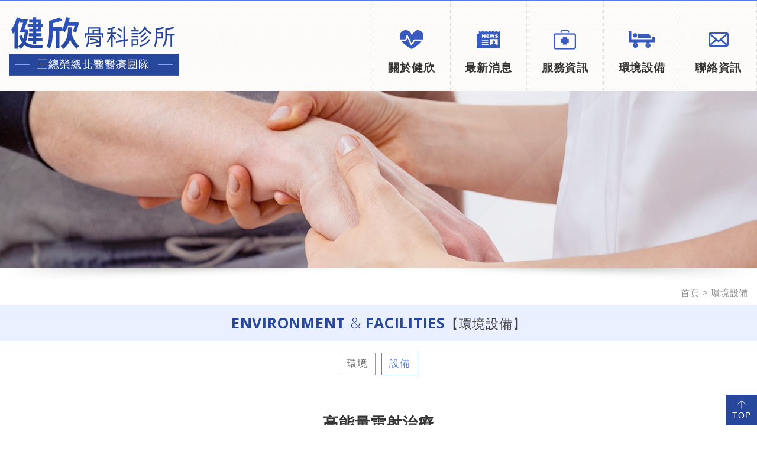

--- FILE ---
content_type: text/html; charset=utf-8
request_url: https://www.0226933211.com.tw/environment_detail_64.htm
body_size: 9871
content:


<!DOCTYPE html>

<!--[if IE 8]> <html lang="zh-Hant" class="ie8 no-js"> <![endif]-->

<!--[if IE 9]> <html lang="zh-Hant" class="ie9 no-js"> <![endif]-->

<!--[if !IE]><!--> <html lang="zh-Hant" class="no-js"> <!--<![endif]-->

<head>

    <meta charset="UTF-8">

	
<title>環境設備 :  高能量雷射治療 - 健欣骨科診所</title>
<meta name="keywords" content="" />
<meta name="description" content="健欣骨科位於於汐止中興路，有最寬敞的復健空間及醫學中心等級的檢查儀器，並由台北三總、榮總、北醫骨科醫師團隊親自為您診治。來健欣骨科不用去大醫院排隊，也有親切、快速、詳細並且有效的治療。" />

<meta http-equiv="X-UA-Compatible" content="IE=edge">
<meta name="viewport" content="width=device-width, initial-scale=1">


<meta property="og:url" content="https://www.0226933211.com.tw/environment_detail_64.htm" />

<meta property="og:title" content="環境設備 :  高能量雷射治療 - 健欣骨科診所" />

<meta property="og:description" content="健欣骨科位於於汐止中興路，有最寬敞的復健空間及醫學中心等級的檢查儀器，並由台北三總、榮總、北醫骨科醫師團隊親自為您診治。來健欣骨科不用去大醫院排隊，也有親切、快速、詳細並且有效的治療。">


<link rel="shortcut icon" href="https://www.0226933211.com.tw/favicon.ico" type="image/x-icon" />

<link rel="stylesheet" type="text/css" href="css/style.css">



<script src="scripts/jquery.js"></script>
<script src="scripts/jquery-migrate-1.2.1.min.js"></script>
<script src="scripts/jquery.scrollTo-2.1.1/jquery.scrollTo.min.js"></script>
<script src="scripts/modernizr.js"></script>

<script src="scripts/share.js"></script>
<!--<script src="scripts/scroll_fixed.js"></script>-->
<script src="scripts/menu_toggle.js"></script>

<!--[if lt IE 9]>
  <script src="https://oss.maxcdn.com/html5shiv/3.7.2/html5shiv.min.js"></script>
  <script src="https://oss.maxcdn.com/respond/1.4.2/respond.min.js"></script>
<![endif]-->





<!-- Global site tag (gtag.js) - Google Analytics -->
<script async src="https://www.googletagmanager.com/gtag/js?id=UA-160637738-25"></script>
<script>
  window.dataLayer = window.dataLayer || [];
  function gtag(){dataLayer.push(arguments);}
  gtag('js', new Date());

  gtag('config', 'UA-160637738-25');
</script>

    <link rel="stylesheet" type="text/css" href="scripts/slick-1.5.0/slick/slick.css">

    <script src="scripts/slick-1.5.0/slick/slick.js"></script>

    <link rel="stylesheet" type="text/css" href="scripts/fancyBox/source/jquery.fancybox.css">

    <script src="scripts/fancyBox/source/jquery.fancybox.pack.js"></script>

    <script>

        $(document).ready(function(){

            var slideTotal = $('.gallery .slider .item').length;

            $('.gallery-pager .total').text(slideTotal);

            $('.gallery .slider').slick({

                arrows: true,

                dots: false

            }).on('beforeChange', function(event, slick, currentSlide, nextSlide){

                $('.gallery-pager .current').text(nextSlide+1);

            });



            var galleryOption = {

                margin: 0,

                padding: 0,

                maxWidth: '100%',

                autoSize: false,

                fitToView: false,

                helpers : {

                    overlay : {

                        css : {

                            'background' : 'rgba(34,34,34,0.70)'

                        }

                    },

                }

            };

            $('.gallery .item a').fancybox(galleryOption);



            $('.gallery-control .btn.zoom').click(function() {

                $.fancybox($('.gallery .item.slick-active a').attr('href'), galleryOption);

                return false;

            });

        });

    </script>

    <link rel="stylesheet" type="text/css" href="css/environment.css">

</head>

<body itemscope itemtype="http://schema.org/WebPage">



<div class="wrapper">

    <header class="site-header" itemscope itemtype="http://schema.org/WPHeader">

        <div class="container">

    <div class="site-title"><a href="index.php" class="logo ibtn">健欣骨科診所</a></div>



    <a class="ibtn toggle-menu" href="#" title="主選單">MENU</a>



    <nav class="site-nav" itemscope itemtype="http://schema.org/SiteNavigationElement">

        <ul class="menu list-h">

            <li class="b1"><a href="about.php"><i class="icon"></i>關於健欣</a></li>

            <li class="b2"><a href="news.php"><i class="icon"></i>最新消息</a></li>

            <li class="b3"><a href="service.php"><i class="icon"></i>服務資訊</a></li>

            <li class="b4"><a href="environment.php"><i class="icon"></i>環境設備</a></li>

            <li class="b5"><a href="contact.php"><i class="icon"></i>聯絡資訊</a></li>

        </ul>

    </nav>

</div>
    </header>



    <div class="banner">
    <div class="container">
        <div class="item" style="background-image:url('upload/201711091744021.jpg');"></div>
    </div>
</div>



    <main itemprop="mainContentOfPage" class="site-main">

        <div class="main-top">

            <div class="container">

                <ol class="breadcrumb list-inline" itemscope itemtype="http://schema.org/BreadcrumbList">

                    <li itemprop="itemListElement" itemscope

                      itemtype="http://schema.org/ListItem">

                        <a itemprop="item" href="index.php">

                        <span itemprop="name">首頁</span></a>

                        <meta itemprop="position" content="1" />

                    </li>

                    <li itemprop="itemListElement" itemscope

                      itemtype="http://schema.org/ListItem">

                        <a itemprop="item" href="environment.php">

                        <span itemprop="name">環境設備</span></a>

                        <meta itemprop="position" content="2" />

                    </li>

                </ol>

                <div class="main-title"><b>ENVIRONMENT <span>&amp;</span> FACILITIES</b><small>【環境設備】</small></div>

            </div>

        </div>

        <div class="main-content">

            <div class="container">

                <nav class="content-nav">
    <ul class="list-inline">
            <li ><a href="environment_1.htm">環境</a></li>
            <li class="active"><a href="environment_2.htm">設備</a></li>
    
    </ul>
</nav>

                <section class="content">

                    <div class="environment-detail">

                        <h1 class="title" itemprop="headline">高能量雷射治療</h1>

                        <div class="gallery">

                        	
                        </div>



                        <article class="editor clearfix">

                            <img alt="" src="/upload/images/%E9%AB%98%E8%83%BD%E9%9B%B7%E5%B0%84.png" style="width: 447px; height: 938px;" /><br />
<br />
<br />
高能雷射為非侵入性、無副作用，是疼痛治療時怕痛病人的優先選擇，更是急性期止痛、短時間消除水腫、加速血管新生、加快組織再生的最新利器。<br />
<br />
⭐️雷射適應症⭐️<br />
<br />
1️⃣ 放鬆肌肉<br />
2️⃣ 放鬆痙攣肌肉<br />
3️⃣ 緩解肌肉疼痛<br />
4️⃣ 緩解關節僵硬<br />
5️⃣ 手術後修復<br />
7️⃣ 緩解關節炎疼痛<br />
8️⃣ 緩解扭傷、拉傷<br />
9️⃣ 緩解背部肌肉疼痛
                        </article>

                    </div>



                    <div class="btn-box">

                        <a href="javascript:history.back(-1)" class="btn back"><i class="fa fa-angle-left"></i> 回列表</a>

                    </div>

                </section>

            </div>

        </div>

    </main>



    <script type="text/javascript">
$( document ).ready(function() {
    $(".gotop").click(function(){
        $.scrollTo(0, 500);
        return false;
    });
});
</script>
<div class="floating">
    <a href="#" class="btn gotop" title="PAGE TOP"><i class="icon"></i> TOP</a>
</div>


    <footer class="site-footer" itemscope itemtype="http://schema.org/WPFooter">

        <div class="footer-top">

    <div class="container">

        <ul class="site-map list-inline">

            <li><a href="about.php">關於健欣</a></li>

            <li><a href="news.php">最新消息</a></li>

            <li><a href="service.php">服務資訊</a></li>

            <li><a href="environment.php">環境設備</a></li>

            <li><a href="contact.php">聯絡資訊</a></li>

            <li><a href="terms.php">使用條款</a></li>

            <li><a href="disclaimer.php">免責聲明</a></li>

            <li><a href="index.php">回首頁</a></li>

        </ul>

                <div class="qrcode">

            <img src='upload/202004081510412.png' alt="">

            <div class="txt">WEBSITE</div>

        </div>
        

        <ul class="share list-inline">

            <li><button class="btn facebook" onclick="shareToFacebook()" title="分享至Facebook"><i class="icon"></i>Facebook</button></li>

        </ul>

        <a href="https://www.facebook.com/%E6%B1%90%E6%AD%A2%E5%81%A5%E6%AC%A3%E9%AA%A8%E7%A7%91%E8%A8%BA%E6%89%80-112107000190966/?__tn__=%2Cd%2CP-R&eid=ARBTbGw1AHf20YRF4k36w6T3cn7DZmi-xxZ5st354kICWmh4Ue24c-XcHjGmBP_7OgE2ArBgHJQ4suQh" class="ibtn fanspage" target="_blank">facebook 粉絲團</a>

    </div>

</div>

<div class="footer-bottom">

    <div class="container">

        <span class="copyright" itemprop="copyrightHolder">
            Copyright © 健欣骨科診所 All Rights Reserved.        </span>

          │

        <span class="author" itemprop="author">

           網頁設計 ：新視野

        </span>

    </div>

</div>

    </footer>

</div>



</body>

</html>



--- FILE ---
content_type: text/css
request_url: https://www.0226933211.com.tw/css/style.css
body_size: 454
content:
@charset "utf-8";
@import url(https://fonts.googleapis.com/css?family=Open+Sans:400,300,700);

@import url(_reset.css);
@import url(_editor.css);
@import url(_editor_grid.css);
@import url(font-awesome-4.4.0/css/font-awesome.min.css);
@import url(_basic.css);
@import url(_icon.css);
@import url(_btn.css);

@import url(_site_header.css);
@import url(_site_nav.css);
@import url(_site_footer.css);
@import url(_site_main.css);
@import url(_banner.css);

@import url(_floating.css);
@import url(_breadcrumb.css);
@import url(_pagination.css);

@import url(_content_nav.css);

@import url(../system/css/editor.css);

--- FILE ---
content_type: text/css
request_url: https://www.0226933211.com.tw/css/environment.css
body_size: 3166
content:
.fancybox-close {
    background: url(../images/environment/lightbox_close.png) no-repeat;
    width: 40px;
    height: 40px;
    top: -45px;
    right: 0;
}
.environment-list {
    margin: 0 -10px;
}
.environment-list .item {
    width: 16.66%;
    padding: 0 10px;
}
.environment-list .item a {
    max-width: 220px;
    margin: 0 auto 32px;
}
.environment-list .pic {
    overflow: hidden;
    position: relative;
}
.environment-list .pic:before {
    content: "";
    display: block;
    background:rgba(39, 71, 156, 0.5) url(../images/environment/hover.png) no-repeat 50% 50%;
    position: absolute;
    top: 0;
    bottom: 0;
    left: 0;
    right: 0;
    opacity: 0;
    -webkit-transition: all .3s ease;
       -moz-transition: all .3s ease;
        -ms-transition: all .3s ease;
         -o-transition: all .3s ease;
            transition: all .3s ease;
}
.environment-list a:hover .pic:before {
    opacity: 1;
}
.environment-list .title {
    color: #333;
    font-size: 18px;
    font-weight: bold;
    text-align: center;
    white-space: nowrap;
    text-overflow: ellipsis;
    overflow: hidden;
    margin: 10px 0 0;
}
.environment-list a:hover .title {
    color: #27479c;
}

.environment-detail .title {
    text-align: center;
    color: #333;
    font-size: 26px;
    font-weight: bold;
    line-height: 1.5;
    margin-bottom: 32px;
}
.environment-detail {
    max-width: 820px;
    margin: 0 auto;
}
.gallery {
    margin-bottom: 30px;
}
.gallery .item a {
    display: block;
}
.gallery .slick-prev,
.gallery .slick-next {
    text-indent: -99999px;
    text-align: left;
    white-space: nowrap;
    overflow: hidden;
    border: 0;
    padding: 0;
    background: url(../images/environment/gallery_arrow.png) no-repeat;
    width: 44px;
    height: 72px;
    position: absolute;
    z-index: 10;
    top: 50%;
    margin-top: -36px;
}
.gallery .slick-prev { background-position:    0 0; left: 0; }
.gallery .slick-next { background-position: 100% 0; right: 0; }
.gallery .slick-prev:hover { background-position:    0 100%; }
.gallery .slick-next:hover { background-position: 100% 100%; }

.gallery-control {
    margin-top: 6px;
    position: relative;
    padding-right: 104px;
}
.gallery-pager {
    border: 1px solid #9D2734;
    line-height: 36px;
    height: 36px;
    padding: 0 15px;
    font-family: "Palatino Linotype", "Book Antiqua", Palatino, serif;
    font-size: 17px;
    letter-spacing: 5px;
}
.gallery-pager .current,
.gallery-pager i {
    font-size: 25px;
}
.gallery-control .btn.zoom {
    position: absolute;
    right: 0;
    top: 0;
    line-height: 38px;
    background: #9D2734;
    color: #fff;
    font-size: 17px;
    width: 104px;
}
.gallery-control .btn.zoom:hover {
    background: #666;
}
.gallery-control .btn.zoom .icon {
    background-image: url(../images/zoom.png);
    width: 25px;
    height: 25px;
    vertical-align: middle;
}

@media screen and (max-width: 1180px) {
    .environment-list .item {
        width: 25%;
    }
}
@media screen and (max-width: 830px) {
    .environment-list .item {
        width: 33.33%;
    }
}
@media screen and (max-width: 600px) {
    .environment-list .item {
        width: 50%;
    }
}
@media screen and (max-width: 420px) {
    .environment-list .item {
        width: auto;
        float: none;
    }
}

--- FILE ---
content_type: text/css
request_url: https://www.0226933211.com.tw/css/_editor_grid.css
body_size: 3492
content:
.editor .row,
.editor .col .row {
    margin: 0 -15px;
}
.editor .col .row {
    margin-bottom: -15px;
}
.editor .col,
.editor .col .row > .col {
    float: left;
    padding: 0 15px 30px;
}
.editor .s-gap,
.editor .col .s-gap {
    margin: 0 -3px;
}
.editor .s-gap > .col,
.editor .col .s-gap > .col {
    padding: 0 3px 6px;
}
.editor .m-gap,
.editor .col .m-gap {
    margin: 0 -7px;
}
.editor .m-gap > .col,
.editor .col .m-gap > .col {
    padding: 0 7px 14px;
}
.editor .no-gap,
.editor .col .no-gap {
    margin: 0;
}
.editor .no-gap > .col,
.editor .col .no-gap > .col {
    padding: 0;
}

.editor .grid1 > .col,
.editor .col .grid1 > .col {
    float: none;
}
.editor .grid2 > .col,
.editor .col .grid2 > .col {
    width: 50%;
}
.editor .grid3 > .col,
.editor .col .grid3 > .col {
    width: 33.33%;
}
.editor .grid4 > .col,
.editor .col .grid4 > .col {
    width: 25%;
}
.editor .grid5 > .col,
.editor .col .grid5 > .col {
    width: 20%;
}
.editor .grid6 > .col,
.editor .col .grid6 > .col {
    width: 16.66%;
}

.editor .grid2.w62-38 > .col:nth-child(1),
.editor .col .grid2.w62-38 > .col:nth-child(1) {
    width: 62%;
}
.editor .grid2.w62-38 > .col:nth-child(2),
.editor .col .grid2.w62-38 > .col:nth-child(2) {
    width: 38%;
}
.editor .grid2.w78-22 > .col:nth-child(1),
.editor .col .grid2.w78-22 > .col:nth-child(1) {
    width: 78%;
}
.editor .grid2.w78-22 > .col:nth-child(2),
.editor .col .grid2.w78-22 > .col:nth-child(2) {
    width: 22%;
}
.editor .col .grid2.w62-38 > .col:nth-child(1),
.editor .col .grid2.w62-38 > .col:nth-child(2),
.editor .col .grid2.w78-22 > .col:nth-child(1),
.editor .col .grid2.w78-22 > .col:nth-child(2) {
    float: left;
}

@media screen and (max-width: 1024px) {
    .editor .grid2.w78-22 > .col:nth-child(2) .col {
        float: left;
        width: 50%;
    }
    .editor .grid2 > .col,
    .editor .grid2.w62-38 > .col:nth-child(1),
    .editor .grid2.w62-38 > .col:nth-child(2),
    .editor .grid2.w78-22 > .col:nth-child(1),
    .editor .grid2.w78-22 > .col:nth-child(2),
    .editor .col .grid2.w78-22 > .col:nth-child(2) .col {
        float: none;
        width: auto;
    }
    .editor .grid4 > .col {
        width: 50%;
    }
    .editor .grid5 > .col,
    .editor .grid6 > .col {
        width: 33.33%;
    }
}
@media screen and (max-width: 900px) {
    .editor .grid3 > .col {
        float: none;
        width: auto;
    }
}
@media screen and (max-width: 767px) {
    .editor .col .grid2.w78-22 > .col:nth-child(2) .col {
        float: left;
        width: 50%;
    }
    .editor .col .grid2.w78-22 > .col:nth-child(1),
    .editor .col .grid2.w78-22 > .col:nth-child(2) {
        float: none;
        width: auto;
    }
    .editor .grid5 > .col,
    .editor .grid6 > .col {
        width: 50%;
    }
    .editor .col .grid5 > .col,
    .editor .col .grid6 > .col {
        width: 33.33%;
    }
}
@media screen and (max-width: 640px) {
    .editor .grid4 > .col {
        float: none;
        width: auto;
    }
    .editor .col .grid3 > .col,
    .editor .col .grid4 > .col,
    .editor .col .grid5 > .col,
    .editor .col .grid6 > .col {
        width: 50%;
    }
}
@media screen and (max-width: 480px) {
    .editor .grid5 > .col,
    .editor .grid6 > .col,
    .editor .col .grid2 > .col,
    .editor .col .grid3 > .col,
    .editor .col .grid4 > .col,
    .editor .col .grid5 > .col,
    .editor .col .grid6 > .col,
    .editor .col .grid2.w62-38 > .col:nth-child(1),
    .editor .col .grid2.w62-38 > .col:nth-child(2),
    .editor .grid2.w78-22 > .col:nth-child(2) .col,
    .editor .col .grid2.w78-22 > .col:nth-child(2) .col {
        float: none;
        width: auto;
    }
}

--- FILE ---
content_type: text/css
request_url: https://www.0226933211.com.tw/css/_basic.css
body_size: 2028
content:
body {
    font-family: Arial, "微軟正黑體", "Microsoft JhengHei", "微软雅黑", "メイリオ", "맑은 고딕", sans-serif;
    color: #666;
    font-size: 16px;
    line-height: 1.65;
    letter-spacing: 0.75px;
    word-wrap: break-word;
    -webkit-text-size-adjust: 100%;
        -ms-text-size-adjust: 100%;
            text-size-adjust: 100%;
}
a {
    color: #666;
    text-decoration: none;
    word-break: break-all;
}
.wrapper {
    overflow: hidden;
}
.container {
    position: relative;
    margin: 0 auto;
    padding: 0 15px;
    max-width: 1310px;
    -webkit-box-sizing: border-box;
       -moz-box-sizing: border-box;
            box-sizing: border-box;
}
.container:after,
.clearfix:after,
.list-h:after,
.row:after {
    visibility: hidden;
    display: block;
    font-size: 0;
    content: " ";
    clear: both;
    height: 0;
}
.clearfix { display: inline-block; }
/* start commented backslash hack \*/
* html .clearfix { height: 1%; }
.clearfix { display: block; }


img {
    max-width: 100%;
    max-height: 100%;
    height: auto !important;
    display: inline-block;
    vertical-align: middle;
    line-height: 1;
}
.list-inline > li {
    display: inline-block;
    vertical-align: top;
    margin: 0 -3px;
    -webkit-box-sizing: border-box;
       -moz-box-sizing: border-box;
            box-sizing: border-box;
}
.list-inline > li a {
    display: inline-block;
    position: relative;
}
.list-h > li {
    float: left;
    -webkit-box-sizing: border-box;
       -moz-box-sizing: border-box;
            box-sizing: border-box;
}
.list-h > li a {
    display: block;
    position: relative;
}
.pic {
    text-align: center;
}
.pic.full img {
    width: 100%;
}
.col,
.form-control {
    -webkit-box-sizing: border-box;
       -moz-box-sizing: border-box;
            box-sizing: border-box;
}
button:focus,
input:focus {
    outline: none;
}
.table,
.editor .table {
    width: 100%;
    border-collapse: collapse;
    border-spacing: 0;
}
.table-wrap {
    overflow-x: auto;
    overflow-y: hidden;
}
.editor .list-inline,
.editor .list-h {
    list-style-type: none;
    padding: 0;
}
.pull-left {
    float: left;
}
.pull-right {
    float: right;
}

--- FILE ---
content_type: text/css
request_url: https://www.0226933211.com.tw/css/_icon.css
body_size: 407
content:
.icon {
    display: inline-block;
    text-align: left;
    text-indent: -9999px;
    vertical-align: text-bottom;
    background-repeat: no-repeat;
}
.share .btn .icon {
    background-image: url(../images/share.png);
    width:  30px;
    height: 30px;
    vertical-align: middle;
    margin: -4px 8px 0 0;
}
.share .btn.facebook .icon { background-position:     0 0; }
.share .btn.google   .icon { background-position: -30px 0; }
.share .btn.facebook:hover .icon { background-position:     0 100%; }
.share .btn.google:hover   .icon { background-position: -30px 100%; }

--- FILE ---
content_type: text/css
request_url: https://www.0226933211.com.tw/css/_btn.css
body_size: 1172
content:
.btn, .ibtn {/* Structure */
    display: inline-block;zoom:1;
    line-height: normal;
    white-space: nowrap;
    vertical-align: middle;
    text-align: center;
    cursor: pointer;
    border: none;
    padding: 0;
    background: none;
    -webkit-user-drag: none;
    -webkit-user-select: none;
    -moz-user-select: none;
    -ms-user-select: none;
    user-select: none;
    -webkit-box-sizing: border-box;
    -moz-box-sizing: border-box;
    box-sizing: border-box;
}
/* Firefox: Get rid of the inner focus border */
.btn::-moz-focus-inner,
.ibtn::-moz-focus-inner {
    padding: 0;
    border: 0;
}
.btn:focus, .ibtn:focus {
    outline: none;
}

.ibtn {
    text-indent: 100%;
    white-space: nowrap;
    overflow: hidden;
    text-align: left;
    -webkit-transition: none;
       -moz-transition: none;
        -ms-transition: none;
         -o-transition: none;
            transition: none;
}
.ibtn:hover {
    background-position: 0 100%;
}

.ibtn.fanspage {
    background-image: url(../images/fb_page.png);
    width: 186px;
    height: 42px;
}
.ibtn.fanspage:hover {
    position: relative;
    top: 1px;
    left: 1px;
}
.btn.back {
    color: #8E8E8E;
    border: 1px solid #C3C3C3;
    line-height: 30px;
    padding: 0 15px;
    font-size: 16px;
}
.btn.back:hover {
    border-color: #FF4D4D;
    color:#FF4D4D;
}

--- FILE ---
content_type: text/css
request_url: https://www.0226933211.com.tw/css/_site_header.css
body_size: 819
content:
.site-header {
    border-top: 2px solid #547dec;
    background: url(../images/body_bg.jpg);
}
.site-header .container {
    padding: 0;
    max-width: 1280px;
}
.site-title {
    float: left;
    padding: 26px 0;
}
.site-title .logo {
    background: url(../images/logo.png) no-repeat 0 50%;
    background-size: contain;
    width: 288px;
    height: 100px;
    -webkit-transition: all .3s ease;
       -moz-transition: all .3s ease;
        -ms-transition: all .3s ease;
         -o-transition: all .3s ease;
            transition: all .3s ease;
}
.site-title .logo:hover {
    opacity: .7;
}


@media screen and (max-width: 1300px) {
    .site-title {
        padding: 26px 15px;
    }
}
@media screen and (max-width: 1000px) {
    .site-title {
        float: none;
        text-align: center;
        border-bottom: 1px solid #ddd;
    }
}
@media screen and (max-width: 767px) {
    .site-title .logo {
        width: 250px;
        height: 87px;
    }
}

--- FILE ---
content_type: text/css
request_url: https://www.0226933211.com.tw/css/_site_nav.css
body_size: 2096
content:
.site-nav {
    margin: 0 0 0 300px;
}
.menu {
    float: right;
    width: 648px;
    border: 1px dotted #ddd;
    border-width: 0 1px;
}
.menu li {
    position: relative;
    width: 20%;
}
.menu li+li {
    border-left: 1px dotted #ddd;
}
.menu li a {
    display: block;
    color: #333;
    font-size: 19px;
    font-weight: bold;
    text-align: center;
    padding: 45px 10px 24px;
}
.menu li a:hover,
.menu li.active a { 
    color: #c4d2ff; 
    background:#4c6ec7;
}
.menu li a .icon {
    background-image: url(../images/nav_ic.png);
    width: 50px;
    height: 40px;
    display: block;
    margin: 0 auto 12px;
}
.menu li.b1 a .icon { background-position:    0 0; }
.menu li.b2 a .icon { background-position:  25% 0; }
.menu li.b3 a .icon { background-position:  50% 0; }
.menu li.b4 a .icon { background-position:  75% 0; }
.menu li.b5 a .icon { background-position: 100% 0; }
.menu li.b1 a:hover .icon { background-position:    0 100%; }
.menu li.b2 a:hover .icon { background-position:  25% 100%; }
.menu li.b3 a:hover .icon { background-position:  50% 100%; }
.menu li.b4 a:hover .icon { background-position:  75% 100%; }
.menu li.b5 a:hover .icon { background-position: 100% 100%; }

.toggle-menu {
    display: none;
}

@media screen and (max-width: 1000px) {
    .site-nav {
        margin: 0;
    }
    .menu {
        float: none;
        width: auto;
    }
    .menu li a {
        padding: 15px 10px 10px;
    }
    .menu li a .icon {
        margin-bottom: 4px;
    }
}
@media screen and (max-width: 767px) {
    .toggle-menu {
        display: block;
        background: #47487E url(../images/menu_toggle.png) no-repeat 50% 50%;
        width: 100%;
        height: 45px;
        margin: 0;
    }
    .toggle-menu:hover,
    .menu-open .toggle-menu {
        background-color: #6C6DAE;
        background-position: 50% 50%;
    }
    .site-nav {
        display: none;
        clear: both;
        margin: 0;
    }
    .menu {
        display: block;
        float: none;
        margin: 0;
        clear: both;
    }
    .menu li {
        display: block;
        width: auto;
        float: none;
        border-top: 1px solid #ddd;
    }
    .menu li+li {
        border-left: 0;
    }
    .menu li a {
    }
}

--- FILE ---
content_type: text/css
request_url: https://www.0226933211.com.tw/css/_site_footer.css
body_size: 1551
content:
.footer-top {
    background: #f5f5f5;
    color: #777;
    padding: 17px 0 25px;
}
.site-map {
    padding: 5px 0;
    font-size: 16px;
    margin: 0 -20px;
}
.site-map li {
}
.site-map li+li:before {
    content: "|";
    display: inline-block;
    margin-left: -3px;
}
.site-map li a {
    color: #444;
    margin: 0 23px 0 20px;
}
.site-map li a:hover {
    color: #4870da;
}
.share {
    margin: 35px 0 12px;
}
.share li {
    margin: 0 5px;
}
.share .btn {
    color: #999;
    font-size: 13px;
    padding-top: 5px;
}
.share .btn.facebook:hover { color: #4384D3; }
.share .btn.google:hover   { color: #D73333; }
.qrcode {
    position: absolute;
    right: 15px;
    top: 0;
    background: #fff;
    padding: 14px;
    text-align: center;
    width: 100px;
}
.qrcode .txt {
    background: #27479c;
    color: #fff;
    font-size: 15px;
    line-height: 27px;
    margin-top: 3px;
}
.footer-bottom {
    text-align: center;
    padding: 15px 0;
    color: #999;
    font-size: 13px;
    letter-spacing: 0.75px;
}
.footer-bottom a {
    color: #999;
}
.footer-bottom a:hover {
    color: #5A5C9E;
}
.footer-bottom span {
    display: inline-block;
}

@media screen and (max-width: 1040px) {
    .site-map {
        max-width: 500px;
    }
}
@media screen and (max-width: 767px) {
    .site-footer {
        text-align: center;
        margin-bottom: 40px;
    }
    .site-map {
        margin: 0 auto;
        text-align: center;
    }
    .site-map li {
        margin: 0;
    }
    .site-map li+li:before {
        display: none;
    }
    .site-map li a {
        margin: 4px 15px;
        width: 68px;
    }
    .qrcode {
        position: static;
        margin: 15px auto 0;
    }
}

--- FILE ---
content_type: text/css
request_url: https://www.0226933211.com.tw/css/_site_main.css
body_size: 844
content:
.main-top {
    padding-bottom: 20px;
}
.main-top .container {
    padding: 0;
    max-width: 1280px;
}
.main-title {
    background:#d9e3ff8a;
    color: #27479C;
    font-size: 25px;
    font-family: 'Open Sans', "微軟正黑體", "Microsoft JhengHei", "微软雅黑", "メイリオ", "맑은 고딕", sans-serif;
    text-align: center;
    padding: 10px 15px;
}
.main-title small {
    color: #444;
    font-size: 22px; 
}
.main-title small,
.main-title b,
.main-title span {
    display: inline-block;
}
.main-title b {
    font-weight: 700;
}
.main-title span {
    font-weight: 300;
}
.content {
    padding: 52px 0 90px;
    min-height: 300px;
    -webkit-box-sizing: border-box;
       -moz-box-sizing: border-box;
            box-sizing: border-box;
}

.btn-box {
    padding-top: 60px;
    clear: both;
    position: relative;
    text-align: center;
}
.btn-box.has-border {
    border-top: 1px solid #ccc;
    padding-top: 40px;
}


@media screen and (max-width: 500px) {

}

--- FILE ---
content_type: text/css
request_url: https://www.0226933211.com.tw/css/_banner.css
body_size: 1838
content:
.banner {
    clear: both;
    position: relative;
}
.banner:before {
    content: "";
    background: url(../images/body_bg.jpg);
    display: block;
    height: 50%;
    position: absolute;
    top: 0;
    left: 0;
    right: 0;
    pointer-events: none;
    z-index: -1;
}
.banner:after {
    content: "";
    background: url(../images/banner_shadow.png) no-repeat 50% 0;
    display: block;
    height: 22px;
}
.banner .container {
    padding: 0;
    max-width: 1280px;
}
.banner .item {
    background-repeat: no-repeat;
    background-position: 50% 0;
    background-size: cover;
    height: 300px;
}
/*
.banner .item + .item {
    position: absolute;
    left: 0;
    top: 0;
    z-index: -1;
}
.banner .item a {
    position: absolute;
    left: 0;
    top: 0;
    display: block;
    width: 100%;
    height: 100%;
}
*/

.banner .slick-prev,
.banner .slick-next {
    text-indent: -99999px;
    text-align: left;
    white-space: nowrap;
    overflow: hidden;
    border: 0;
    background: url(../images/index/banner_arrow.png) no-repeat;
    width: 34px;
    height: 80px;
    position: absolute;
    z-index: 10;
    top: 50%;
    margin-top: -40px;
}
.banner .slick-prev:hover,
.banner .slick-next:hover {
    opacity: 0.5;
}
.banner .slick-prev { background-position: 0 0; left: 2%; }
.banner .slick-next { background-position: 100% 0; right: 2%; }

/*
.banner .slick-dots {
    position: absolute;
    bottom: 0;
    left: 0;
    right: 0;
    text-align: center;
    border-bottom: 1px solid #F0F0F0;
    padding: 0 0 15px;
}
.banner .slick-dots li {
    display: inline-block;
}
.banner .slick-dots li button {
    text-align: left;
    text-indent: -99999px;
    padding: 0;
    overflow: hidden;
    border: 0;
    background: url(../images/index/banner_dots.png) no-repeat;
    width: 24px;
    height: 24px;
}
.banner .slick-dots li.slick-active button {
    background-position: 0 100%;
}
*/

@media screen and (max-width: 767px) {
    .banner .item {
        height: 200px;
    }
}

--- FILE ---
content_type: text/css
request_url: https://www.0226933211.com.tw/css/_floating.css
body_size: 834
content:
.floating {
    position: fixed;
    right: 0;
    bottom: 30%;
    z-index: 500;
}
.floating .gotop {
    background:#27479c;
    color: #fff;
    width: 52px;
    height: 52px;
    font-size: 14px;
    padding-top: 7px;
}
.floating .gotop:hover {
    background: #9D2734;
}
.floating .gotop .icon {
    background: url(../images/gotop.png) no-repeat;
    width: 20px;
    height: 20px;
    display: block;
    margin: 0 auto;
}

@media screen and (max-width: 1400px) {
    .floating {
        bottom: 0;
    }
}
@media screen and (max-width: 767px) {
    .floating {
        left: 0;
        -webkit-box-shadow: 0 -1px 5px 0 rgba(0,0,0,0.3);
                box-shadow: 0 -1px 5px 0 rgba(0,0,0,0.3);
    }
    .floating .gotop {
        width: 100%;
        color: #fff;
        height: 40px;
        line-height: 40px;
        padding: 0;
    }
    .floating .gotop .icon {
        display: inline-block;
        vertical-align: middle;
        margin: -2px 4px 0 0;
    }
}

--- FILE ---
content_type: text/css
request_url: https://www.0226933211.com.tw/css/_breadcrumb.css
body_size: 223
content:
.breadcrumb {
    text-align: right;
    padding: 8px 4px 6px;
}
.breadcrumb li {
    margin: 0;
}
.breadcrumb li,
.breadcrumb li a {
    color: #8B8B8B;
    font-size: 15px;
    display: inline;
}
.breadcrumb li+li:before {
    content: ">";
}
.breadcrumb li a:hover {
    color: #FF4D4D;
}

@media screen and (max-width: 1300px) {
    .breadcrumb {
        padding: 8px 15px 6px;
    }
}

--- FILE ---
content_type: text/css
request_url: https://www.0226933211.com.tw/css/_pagination.css
body_size: 1494
content:
.pagination {
    text-align: center;
}
.pagination li {
    display: inline-block;
    vertical-align: middle;
}
.pagination li a {
    display: block;
    height: 30px;
    line-height: 30px;
    padding: 0 4px;
    margin: 0 4px;
    color: #808080;
    font-size: 16px;
    letter-spacing: 0;
    -webkit-box-sizing: border-box;
       -moz-box-sizing: border-box;
            box-sizing: border-box;
}
.pagination li a:hover,
.pagination li.active a {
    color: #FF4D4D;
}
.pagination li a.controls {
    color: #A2A2A2;
    border: 1px solid #C3C3C3;
    width: 30px;
    height: 30px;
    line-height: 28px;
    padding: 0;
    font-size: 22px;
}
.pagination li a.controls:hover {
    border-color:#FF4D4D;
    color:#FF4D4D;
}
.pagination li a.prev {
    margin-right: 14px;
}
.pagination li a.next {
    margin-left: 14px;
}
.page-info {
    display: none;
}
.page-info .form-control {
    display: block;
    width: 100%;
    height: 36px;
    line-height: 36px;
    padding: 0 0 0 10px;
    border: 1px solid #C3C3C3;
    background: #fff;
}
.page-info .form-control:focus {
    outline: none;
    border-color: #6163A5;
}

@media screen and (max-width: 767px) {
    .page-info {
        display: block;
        padding: 0 50px;
    }
    .pagination {
        position: relative;
    }
    .pagination li a {
        display: none;
    }
    .pagination li a.controls {
        display: block;
        position: absolute;
        width: 36px;
        height: 36px;
        line-height: 34px;
        bottom: -36px;
    }
    .pagination li a.prev {
        left: 0;
    }
    .pagination li a.next {
        right: 0;
    }
}

--- FILE ---
content_type: text/css
request_url: https://www.0226933211.com.tw/css/_content_nav.css
body_size: 180
content:
.content-nav {
    text-align: center;
}
.content-nav li {
    margin: 0 3px 10px;
}
.content-nav li a {
    font-size: 17px;
    border: 1px solid #999;
    padding: 4px 12px;
}
.content-nav li a:hover,
.content-nav li.active > a {
    color: #5b7cd4;
    border-color:#5b7cd4;
}

@media screen and (max-width: 767px) {

}